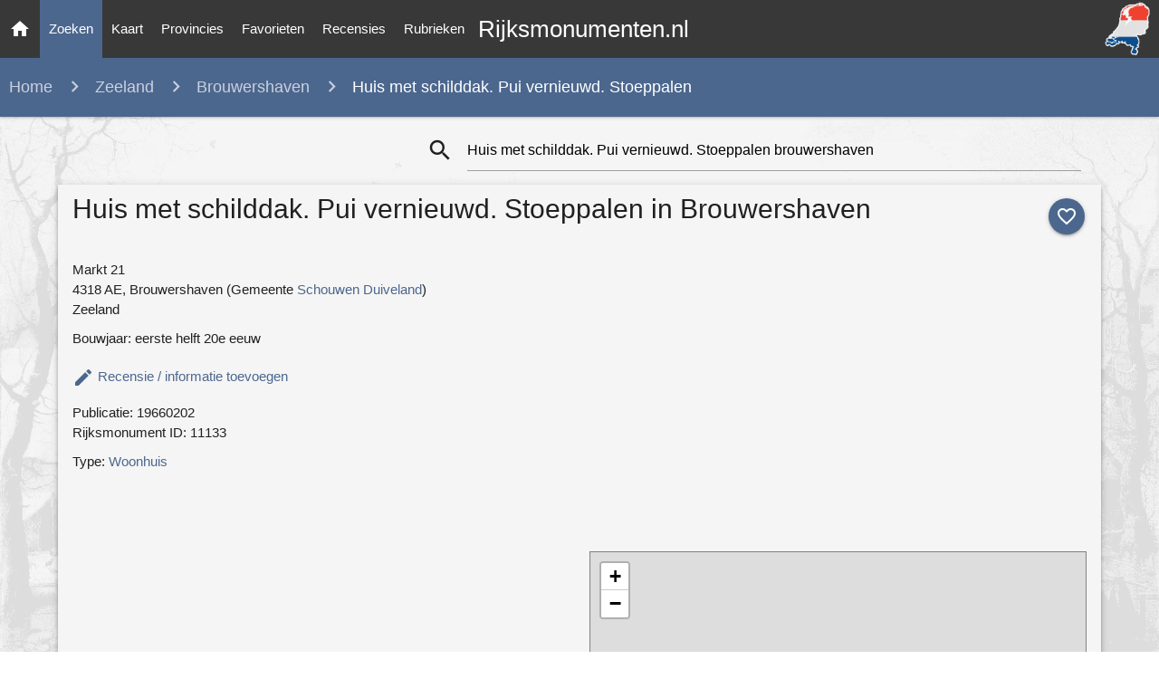

--- FILE ---
content_type: text/html; charset=utf-8
request_url: https://rijksmonumenten.nl/monument/11133/huis-met-schilddak-pui-vernieuwd-stoeppalen/brouwershaven/
body_size: 6191
content:

<!DOCTYPE html>
<html lang="en">
    <head>
        <meta http-equiv="Content-Type" content="text/html; charset=UTF-8"/>
        <meta name="viewport" content="width=device-width, initial-scale=1"/>
        <meta name="Description" content="Huis met schilddak. Pui vernieuwd. Stoeppalen in brouwershaven (zeeland) | Monument - Rijksmonumenten.nl | Rijksmonumenten in Nederland">
        <link rel="shortcut icon" href="/static/images/favicon.ico" />
        <title>Huis met schilddak. Pui vernieuwd. Stoeppalen in brouwershaven (zeeland) | Monument - Rijksmonumenten.nl</title>
        <!-- Preload styles -->
        <link rel="preload" href="/static/styles/style.css" as="style">
        <link rel="preload" href="/static/styles/materialize.min.css" as="style">
        <link rel="preload" href="/static/styles/leaflet.css" as="style">
        
        
        
        <link rel="preload" href="/static/styles/photoswipe.css" as="style">
        <link rel="preload" href="/static/styles/photoswipe-default-skin.css" as="style">
        
        <!-- Preload scripts -->
        <link rel="preload" href="/static/scripts/materialize.min.js" as="script">
        <link rel="preload" href="/static/scripts/jquery.js" as="script">
        <link rel="preload" href="/static/scripts/main.js" as="script">
        <link rel="preload" href="/static/scripts/leaflet.js" as="script">
        
        
        
        <link rel="preload" href="/static/scripts/photoswipe.min.js" as="script">
        <link rel="preload" href="/static/scripts/photoswipe-ui-default.min.js" as="script">
        
        <!-- Load styles -->
        <link href="https://fonts.googleapis.com/icon?family=Material+Icons" rel="stylesheet">
        <link href="/static/styles/materialize.min.css" type="text/css" rel="stylesheet" media="screen,projection"/>
        <link href="/static/styles/style.css" type="text/css" rel="stylesheet" media="screen,projection"/>
        <link href="/static/styles/leaflet.css" type="text/css" rel="stylesheet" media="screen,projection"/>
        
        
        <link href="/static/styles/photoswipe.css" type="text/css" rel="stylesheet" media="screen,projection"/>
        <link href="/static/styles/photoswipe-default-skin.css" type="text/css" rel="stylesheet" media="screen,projection"/>
        
        
        
        <!-- Google tag (gtag.js) -->
        <script async src="https://www.googletagmanager.com/gtag/js?id=G-139JFNT1WK"></script>
        <script>
        window.dataLayer = window.dataLayer || [];
        function gtag(){dataLayer.push(arguments);}
        gtag('js', new Date());

        gtag('config', 'G-139JFNT1WK');
        </script>
    </head>
    <body class="painting-ts">
        
        <div id="fb-root"></div>
        <script async defer crossorigin="anonymous" src="https://connect.facebook.net/en_US/sdk.js#xfbml=1&version=v3.3"></script>
        
        <nav>
            <div class="nav-wrapper">
                <a href="/" title="Ga naar de homepage" class="brand-logo center">Rijksmonumenten.nl</a>
                <a class="hide-on-med-and-down" href="/" title="Ga naar de homepage" >
                    <img alt="Rijksmonumenten Nederland" class="right logo"
                         src="/static/images/logo.png"/>
                </a>
                <a href="#" data-target="slide-out" class="sidenav-trigger"><i class="material-icons">menu</i></a>
                <ul class="left hide-on-med-and-down" class="sidenav">
                    <li><a class="" href="/"><i class="material-icons">home</i></a></li>
                    <li><a class="nav-selected" href="/monumenten/">Zoeken</a></li>
                    <li><a class="" href="/plaatsen/">Kaart</a></li>
                    <li><a class="" href="/provincies/">Provincies</a></li>
                    <li><a class="" href="/favorieten/">Favorieten</a></li>
                    <li><a class="" href="/recensies/">Recensies</a></li>
                    <li><a class="" href="/rubrieken/">Rubrieken</a></li>
                </ul>
            </div>
        </nav>
        <ul id="slide-out" class="sidenav">
            <li><a class="subheader">Rijksmonumenten</a></li>
            <li><a href="/"><i class="waves-effect material-icons">home</i>Home</a></li>
            <li><a href="/monumenten/"><i class="waves-effect material-icons">search</i>Zoeken</a></li>
            <li><a href="/plaatsen/"><i class="waves-effect material-icons">place</i>Kaart</a></li>
            <li><a href="/provincies/"><i class="waves-effect material-icons">map</i>Provincies</a></li>
            <li><a href="/favorieten/"><i class="waves-effect material-icons">favorite</i>Favorieten</a></li>
            <li><a href="/monumenten/?istop=top"><i class="waves-effect material-icons">flag</i>Top 100</a></li>
            <li><a href="/recensies/"><i class="waves-effect material-icons">stars</i>Recensies</a></li>
            <li><a href="/rubrieken/"><i class="waves-effect material-icons">list</i>Rubrieken</a></li>
            <li><a href="/overons/"><i class="waves-effect material-icons">question_answer</i>Contact</a></li>
        </ul>
        <main>
            
<nav>
   <div class="nav-breadcrumb">
      <div class="col s12 truncate">
         <a style="margin-left: 10px;" href="/" class="breadcrumb breadcrumb-states" style="">Home</a>
         <a href="/monumenten/?provincie=zeeland" class="breadcrumb hide-on-small-only">Zeeland</a>
         <a href="/monumenten/?provincie=zeeland&woonplaats=brouwershaven" class="breadcrumb">Brouwershaven</a>
         <span class="breadcrumb">Huis met schilddak. Pui vernieuwd. Stoeppalen</span>
      </div>
   </div>
</nav>
<div class="row list-loading hide" style="margin:50px 0 50px 0;">
      <div class="div col s8 offset-s2">
      <div style="text-align:center;"><strong>Zoeken... Een moment geduld a.u.b.</strong><br/><br/>
        <div class="preloader-wrapper big active center">
          <div class="spinner-layer spinner-blue-only">
            <div class="circle-clipper left">
              <div class="circle"></div>
            </div><div class="gap-patch">
              <div class="circle"></div>
            </div><div class="circle-clipper right">
              <div class="circle"></div>
            </div>
          </div>
        </div>
      </div>
   </div>
</div>
<div class="container monument">
   <div class="section">
      <div class="row" style="margin-bottom:0px;">
         <div class="col s0 m4">
         </div>
         <div class="col s12 m8">
            
<div class="input-field col s12 search-list" style="margin-top: 0px !important;">
   <form id="formSearch" action="/zoeken/?" method="post">
      <i class="material-icons prefix"
         style="cursor: pointer;"
         onclick="
            searchIsLoading('monument');
            document.getElementById('formSearch').submit();">search
      </i>
      <input type="hidden" name="csrfmiddlewaretoken" value="dHssiwqPhJpFtPTpjGxRSzBP8w7eZ9tlckUrRBB6Lcqfuvx6KJHDXxucDUHC1Q53">
      <input   id="icon_prefix"
               style="margin-bottom: 0px !important;"
               onkeydown="if (event.keyCode == 13) { searchIsLoading(); }"
               type="text"
               placeholder="Uw zoekopdracht"
               class="validate"
               name="search_term"
               
                  value="Huis met schilddak. Pui vernieuwd. Stoeppalen brouwershaven"
               >
   </form>
</div>

         </div>
      </div>
      <div class="row grey lighten-4 z-depth-2" style="padding:5px;">
         <div class="col s12">
            <a class="no_favorite_monument_1 btn-floating halfway-fab waves-effect waves-light custom-background"
               onclick="addFavorite('list', '11133', '1');"
               style="margin-left: 5px; top: 10px; right: 2px; float:right; position: relative;">
            <i class="material-icons">favorite_outline</i></a>
            <a class="hide favorite_monument_1 btn-floating halfway-fab waves-effect waves-light red"
               onclick="removeFavorite('11133', '1');"
               style="margin-left: 5px; top: 10px; right: 2px; float:right; position: relative;">
            <i class="material-icons">favorite</i></a>
            <h1 style="margin:5px 0 15px 0;">Huis met schilddak. Pui vernieuwd. Stoeppalen in Brouwershaven</h1>
         
            <div class="row" style="margin-top:30px">
               <div class="col l6 m6 s12">
               
               
               
               <div style="margin:10px 0 10px 0;">
                  
                     Markt 21<br/>
                  
                  
                     4318 AE,
                  
                  Brouwershaven (Gemeente
                  <a href="/provincie/zeeland/?gemeente=schouwen-duiveland"
                     title="gemeente"><strong>Schouwen Duiveland</strong></a>)
                  <br/>
                  Zeeland
               </div>
               
                  <div>Bouwjaar: eerste helft 20e eeuw</div>
               
               
               
                  <div class="" style="margin-top: 20px">
                     <a class="modal-trigger" href="#modalAddReview"><i class="material-icons">edit</i> <strong style="vertical-align:top;">Recensie / informatie toevoegen</strong></a>
                  </div>
               
               
                  <div style="margin-top:10px;">Publicatie: 19660202</div>
               
               <div style="margin-bottom:10px;">Rijksmonument ID: 11133</div>
               
                  <div style="margin-bottom:10px;margin-top:10px;">
                     Type:
                     <strong>
                        <a href="/monumenten/?type=woonhuis&gemeente=schouwen-duiveland">Woonhuis</a>
                     </strong>
                  </div>
               
               
               </div>
               <div class="col l6 m6 s12">
                  <script async src="https://pagead2.googlesyndication.com/pagead/js/adsbygoogle.js"></script>
                  <!-- Monument pagina - Vierkant -->
                  <ins class="adsbygoogle"
                       style="display:block"
                       data-ad-client="ca-pub-4622845223302685"
                       data-ad-slot="7047950156"
                       data-ad-format="auto"
                       data-full-width-responsive="true"></ins>
                  <script>
                       (adsbygoogle = window.adsbygoogle || []).push({});
                  </script>
               </div>
            </div>
            <div class="row" style="margin-bottom:15px;">
               <div class="col l6 m6 s12">
               
                  <div style="margin-bottom:10px;">
                     <script async src="https://pagead2.googlesyndication.com/pagead/js/adsbygoogle.js"></script>
                     <ins class="adsbygoogle"
                          style="display:block; text-align:center;"
                          data-ad-layout="in-article"
                          data-ad-format="fluid"
                          data-ad-client="ca-pub-4622845223302685"
                          data-ad-slot="7912656870"></ins>
                     <script>
                          (adsbygoogle = window.adsbygoogle || []).push({});
                     </script>
                  </div>
               
               
                  <div style="border: 1px solid #d2d2d2; padding: 0 5px 5px 5px; margin-bottom:20px;">
                     <h3>Omschrijving van Huis met schilddak. Pui vernieuwd. Stoeppalen</h3>
                     <p>Huis met schilddak. Pui vernieuwd XXA. Stoeppalen.</p>
                     <p style="font-size:11.5px;">Tags: gebouwen, woonhuizen,werk-woonhuis,woningen en woningbcomplx</p>
                     <p style="font-size:11.5px;">Bron: Rijksdienst voor het Cultureel Erfgoed - Licentie CC-0 (1.0)</p>
                  </div>
               
               </div>
               <div class="col l6 m6 s12">
                   <div style="margin-bottom:10px;">
                     <div class="fb-like" data-href="https://rijksmonumenten.nl/monument/11133/huis-met-schilddak-pui-vernieuwd-stoeppalen/brouwershaven/"
                          data-width="" data-layout="standard" data-action="like" data-size="small" data-show-faces="false" data-share="false"></div>
                  </div>
		  <!--
                  <div style="margin-bottom:15px;">
                     <a href="https://twitter.com/share?ref_src=twsrc%5Etfw" class="twitter-share-button" data-show-count="false">
                        Tweet</a><script async src="https://platform.twitter.com/widgets.js" charset="utf-8"></script>
                  </div>
		  -->
            
            <div class="row large-map">
               <div class="col s12" style="margin-bottom:20px;">
                  <div id="map" style="border: 1px solid grey; height:500px"></div>
               </div>
               <div class="col s12 hide-on-small-only">
                  <i class="material-icons prefix">directions_car</i>
                  <span style="vertical-align:top; display: inline-block; margin-top: 3px;">
                  <a title="Routebeschrijving naar Huis met schilddak. Pui vernieuwd. Stoeppalen"
                     href="/routeplanner/11133/huis-met-schilddak-pui-vernieuwd-stoeppalen/">
                     <strong>Route</strong></a> naar Huis met schilddak. Pui vernieuwd. Stoe…</span>
               </div>
               <div class="col s12">
                  <i class="material-icons prefix">location_on</i>
                  <span style="vertical-align:top; display: inline-block; margin-top: 3px;">
                  Monumenten <a title="Meer monumenten op de kaart in Brouwershaven"
                          href="/plaatsen/brouwershaven?geo=51.725910479169649,3.912449037553439">
                     <strong>Kaart</strong></a> rond Brouwershaven</span>
               </div>
            </div>
            
            </div>
         </div>
         <hr/>
         <div class="row">
            <div class="col s12 m6" style="margin-bottom:20px;">
               <h5 id="gotoreviews">Recensies (0)</h5>
               
               <p style="margin-bottom:10px;">Geen recensies gevonden. Voeg als eerste toe!</p>
               
               <div class="center" style="margin-bottom: 40px;">
                  <!-- Modal Trigger -->
                  <a class="waves-effect waves-light btn modal-trigger  review-action-button"
                     href="#modalAddReview" style="margin-top:20px;">Recensie toevoegen</a>
               </div>
               <script async src="https://pagead2.googlesyndication.com/pagead/js/adsbygoogle.js"></script>
               <!-- Monument pagina - Vierkant II -->
               <ins class="adsbygoogle"
                    style="display:block"
                    data-ad-client="ca-pub-4622845223302685"
                    data-ad-slot="2201165194"
                    data-ad-format="auto"
                    data-full-width-responsive="true"></ins>
               <script>
                    (adsbygoogle = window.adsbygoogle || []).push({});
               </script>
               <div id="modalAddReview" class="modal modal-fixed-footer">
                  <form id="formReview" action="/reviews/add/11133/" method="post" onsubmit="return disableSendReviewButton(this);"><input type="hidden" name="csrfmiddlewaretoken" value="dHssiwqPhJpFtPTpjGxRSzBP8w7eZ9tlckUrRBB6Lcqfuvx6KJHDXxucDUHC1Q53">
                     <div class="modal-content">
                        <div class="container">
                           <h1 class="hide-on-small-only header center">Uw recensie</h1>
                           <div class="row hide-on-small-only">
                              <h2 class="header col s12 light">Recensie toevoegen voor Huis met schilddak. Pui vernieuwd. Stoeppalen in Brouwershaven</h2>
                           </div>
                           <div class="row">
                              <div class="row">
                                 <div class="input-field col s12 m6">
                                    <i class="material-icons prefix">person_outline</i>
                                    <input id="name" name="name" type="text" class="validate" required>
                                    <input type="text" id="last_name" name="last_name" style="display:none;">
                                    <label for="name">Naam</label>
                                 </div>
                                 <div class="input-field col s12 m6">
                                    <i class="material-icons prefix">mail_outline</i>
                                    <input id="email" name="email" type="email" class="validate" required>
                                    <label for="email">E-mail</label>
                                 </div>
                              </div>
                              <div class="row">
                                 <div class="" style="margin: 0px 10px; cursor: pointer;">
                                    <i onclick="addStars(1); document.getElementById('rating').value = '1';" class="star1 material-icons">star</i>
                                    <i onclick="addStars(2); document.getElementById('rating').value = '2';" class="star2 material-icons">star</i>
                                    <i onclick="addStars(3); document.getElementById('rating').value = '3';" class="star3 material-icons">star</i>
                                    <i onclick="addStars(4); document.getElementById('rating').value = '4';" class="star4 material-icons">star</i>
                                 </div>
                              </div>
                              <div class="row">
                                 <div class="input-field col s12">
                                    <i class="material-icons prefix">mode_edit</i>
                                    <textarea required id="textarea" name="textarea" data-length="120" class="validate materialize-textarea" required></textarea>
                                    <label for="textarea">Recensie</label>
                                 </div>
                              </div>
                              <div class="row hide">
                                 <div class="input-field col s6">
                                    <i class="material-icons prefix">pin_drop</i>
                                    <input id="city" name="city" type="text" class="validate">
                                    <label for="city">Woonplaats</label>
                                 </div>
                                 <input type="text" class="form-control" id="rating" value="3" name="rating" readonly="readonly" style="display:none;">
                              </div>
                           </div>
                        </div>
                     </div>
                     <div class="modal-footer">
                        <button class="btn waves-effect waves-light green submitbtn"
                                   style="margin-right:10px;"
                                   type="submit"
                                   name="action"><strong>Versturen</strong>
                        <i class="material-icons left">add_circle_outline</i></button>
                        <a href="#!" class="modal-close waves-effect red btn"><i class="material-icons left">cancel</i>Annuleren</a>
                     </div>
                  </form>
               </div>
            </div>
            <div class="col s12 m6">
               
                  


    <h5>In de buurt</h5>
    <ul class="collection">
        
        <li class="collection-item avatar">
            <a href="/monument/11134/-/-/" title="Huis met geverfde lijstgevel. Pui vernieuwd">
                
               <img src="/static/images/noimage.svg" alt="No image available" class="circle">
                
            </a>
            <a class="black-text" href="/monument/11134/-/-/" title="Huis met geverfde lijstgevel. Pui vernieuwd">
                <span class="title truncate"><strong>Huis met geverfde lijstgevel. Pui vernieuwd</strong></span>
            </a>
            Markt 23, Brouwershaven
        </li>
        
        <li class="collection-item avatar">
            <a href="/monument/11135/-/-/" title="Huis met gepleisterde lijstgevel">
                
               <img src="/static/images/noimage.svg" alt="No image available" class="circle">
                
            </a>
            <a class="black-text" href="/monument/11135/-/-/" title="Huis met gepleisterde lijstgevel">
                <span class="title truncate"><strong>Huis met gepleisterde lijstgevel</strong></span>
            </a>
            Markt 25, Brouwershaven
        </li>
        
        <li class="collection-item avatar">
            <a href="/monument/11132/-/-/" title="Huis met lijstgevel. Twee voordeuren">
                
               <img src="/static/images/noimage.svg" alt="No image available" class="circle">
                
            </a>
            <a class="black-text" href="/monument/11132/-/-/" title="Huis met lijstgevel. Twee voordeuren">
                <span class="title truncate"><strong>Huis met lijstgevel. Twee voordeuren</strong></span>
            </a>
            Markt 17, Brouwershaven
        </li>
        
        <li class="collection-item avatar">
            <a href="/monument/11136/-/-/" title="Huis met geverfde lijstgevel">
                
               <img src="/static/thumbs/zeeland/schouwen-duiveland/brouwershaven/69ad75ba7d36182f8fffb994b37e52a3.jpg" alt="Huis met geverfde lijstgevel" class="circle">
                
            </a>
            <a class="black-text" href="/monument/11136/-/-/" title="Huis met geverfde lijstgevel">
                <span class="title truncate"><strong>Huis met geverfde lijstgevel</strong></span>
            </a>
            Markt 27, Brouwershaven
        </li>
        
        <li class="collection-item avatar">
            <a href="/monument/11131/-/-/" title="Huis met geschilderde lijstgevel. Tandlijst in de kroonlijst. Dakkapel met vleugelstukken. Stoeppalen. Pui vernieuwd voor café">
                
               <img src="/static/thumbs/zeeland/schouwen-duiveland/brouwershaven/c7a280a89eebb02306204a45d553649c.jpg" alt="Huis met geschilderde lijstgevel. Tandlijst in de kroonlijst. Dakkapel met vleugelstukken. Stoeppalen. Pui vernieuwd voor café" class="circle">
                
            </a>
            <a class="black-text" href="/monument/11131/-/-/" title="Huis met geschilderde lijstgevel. Tandlijst in de kroonlijst. Dakkapel met vleugelstukken. Stoeppalen. Pui vernieuwd voor café">
                <span class="title truncate"><strong>Huis met geschilderde lijstgevel. Tandlijst in de kroonlijst. Dakkapel met vleugelstukken. Stoeppalen. Pui vernieuwd voor café</strong></span>
            </a>
            Markt 15, Brouwershaven
        </li>
        
        <li class="collection-item avatar lighten-2 white-text">
            <a href="/monumenten/?woonplaats=brouwershaven&provincie=zeeland">
                <i class="material-icons circle custom-background">format_list_bulleted</i></a>
            <span class="black-text">Alle monumenten in</span>
            <br/>
            <a class="black-text" href="/monumenten/?woonplaats=brouwershaven&provincie=zeeland">
                <strong>Brouwershaven (Zeeland)</strong>
            </a>
        </li>
    </ul>

               
            </div>
            </div>
         </div>
         <p class="center" style="font-size:11px;">
            <time datetime="16 maart 2020 13:06">Laatste update 16 November 2024</time>
         </p>
      </div>
   </div>
   <script type="text/javascript">
      document.addEventListener('DOMContentLoaded', function() {
         isFavorite('11133', 1);
         addStars(3);
      
      
         showMonumentMap("Huis met schilddak. Pui vernieuwd. Stoeppalen", [51.725910479169649,3.912449037553439]);
      
      });
   </script>
</div>


        </main>
        <footer class="page-footer">
            <div class="container">
                <div class="row">
                    <div class="col l6 s12">
                        <h5 class="white-text">Rijksmonumenten</h5>
                        <p class="grey-text text-lighten-4">
                            De geschiedenis staat niet alleen in de boeken. In steden & dorpen staan overal historische gebouwen.
                            Onder en boven de grond liggen sporen uit een ver verleden. Dit erfgoed bestaat uit meer dan 63.000 monumenten!
                            <br/>
                            <br/>
                            Deze website is <strong>NIET</strong> verbonden met de Rijksdienst voor het Cultureel Erfgoed.
                        </p></p>
                        <p>Navigatie:
                            <a class="white-text" href="/monumenten/"><strong>Zoeken</strong></a></a> |
                            <a class="white-text" href="/plaatsen/"> <strong>Kaart</strong></a></a> |
                            <a class="white-text" href="/provincies/"> <strong>Provincies</strong></a></a> |
                            <a class="white-text" href="/rubrieken/"><strong>Rubrieken</strong></a></a>
                        </p>
                    </div>
                    <div class="col l3 s12">
                        <h5 class="white-text">Monumenten Tips</h5>
                        <ul>
                            <li><a class="white-text" href="/monument/46147/slijpsteen-van-slenaken/slenaken/">Slijpsteen van Slenaken (4000 v.Chr)</a></li>
                            <li><a class="white-text" href="/monument/421090/terrein-met-hunebed-d27/borger/">Grootste hunebed van NL (3400 v.Chr)</a></li>
                            <li><a class="white-text" href="/monument/45802/vuursteenmijnen-van-rijckholt/sint-geertruid/">Vuursteenmijnen van Rijckholt (3100 v.Chr)</a></li>
                            <li><a class="white-text" href="/monument/524991/thermenmuseum-resten-van-een-romeins-badgebouw/heerlen/">Romeinse Thermen in NL (1e eeuw n.Chr)</a></li>
                            <li><a class="white-text" href="/monument/27997/helpoort/maastricht/">Helpoort in Maastricht (1229)</a></li>
                            <li><a class="white-text" href="/monument/9185/gevangenpoort/bergen-op-zoom/">Gevangenpoort Bergen Op Zoom (1350)</a></li>
                            <li><a class="white-text" href="/monument/25131/sint-annahofje/leiden/">Sint Annahofje in Leiden (14e eeuw)</a></li>
                            <li><a class="white-text" href="/monument/9290/de-grafelijke-korenmolen/zeddam/">De Grafelijke Korenmolen (1451)</a></li>
                            <li><a class="white-text" href="/monument/35032/brandaris/west-terschelling/">Vuurtoren Brandaris Terschelling (1594)</a></li>
                            <li><a class="white-text" href="/monument/332550/kasteel-amerongen/amerongen/">Kasteel Amerongen (1676)</a></li>
                            <li><a class="white-text" href="/monument/518719/eerste-gloeilampenfabriek-van-philips/eindhoven/">Eerste gloeilampenfabriek Philips (1891)</a></li>
                        </ul>
                    </div>
                    <div class="col l3 s12">
                        <h5 class="white-text">Links</h5>
                        <ul>
                            <li><a class="white-text" rel="noreferrer" target="_blank" rel="noopener noreferrer"
                                   href="https://nl.wikipedia.org/wiki/Rijksmonument">Wikipedia</a></li>
                            <li><a class="white-text" rel="noreferrer" target="_blank" rel="noopener noreferrer"
                                   href="https://monumentenregister.cultureelerfgoed.nl/monumentenregister">Rijksmonumentenregister</a></li>
                            <li><a class="white-text" rel="noreferrer" target="_blank" rel="noopener noreferrer"
                                   href="https://www.topotijdreis.nl/">Tijdreis Nederland (Kadaster)</a></li>
                            <li><a class="white-text" rel="noreferrer" target="_blank" rel="noopener noreferrer"
                                   href="https://geheugen.delpher.nl/nl">Het geheugen van Nederland</a></li>
                        </ul>
                    </div>
		    <!--
                    <div class="col s12">
                        <a href="https://twitter.com/rijksmonumenten?ref_src=twsrc%5Etfw" class="twitter-follow-button" data-show-count="false">Follow @rijksmonumenten</a><script async src="https://platform.twitter.com/widgets.js" charset="utf-8"></script>
                    </div>
		    -->
                </div>
            </div>
            <div class="footer-copyright">
                <div class="container">
                    Gemaakt door <a class="white-text text-lighten-5" href=""><strong>Elk Apps</strong></a> |
                    <a class="white-text" href="/privacypolicy/">Privacy Policy</a> |
                    <a class="white-text" href="/disclaimer/">Disclaimer</a> |
                    <a class="white-text" href="/overons/"><strong>Contact</strong></a>
                </div>
            </div>
        </footer>
        <!-- Load scripts -->
        <script src="/static/scripts/materialize.min.js"></script>
        <script src="/static/scripts/main.js?v=0.11"></script>
        <script src="/static/scripts/jquery.js"></script>
        <script src="/static/scripts/leaflet.js"></script>
        
        
        
        <script src="/static/scripts/photoswipe.min.js"></script>
        <script src="/static/scripts/photoswipe-ui-default.min.js"></script>
        
    </body>
</html>


--- FILE ---
content_type: text/html; charset=utf-8
request_url: https://www.google.com/recaptcha/api2/aframe
body_size: 268
content:
<!DOCTYPE HTML><html><head><meta http-equiv="content-type" content="text/html; charset=UTF-8"></head><body><script nonce="NGB_5tJbzi9VOGmnE5-8Fg">/** Anti-fraud and anti-abuse applications only. See google.com/recaptcha */ try{var clients={'sodar':'https://pagead2.googlesyndication.com/pagead/sodar?'};window.addEventListener("message",function(a){try{if(a.source===window.parent){var b=JSON.parse(a.data);var c=clients[b['id']];if(c){var d=document.createElement('img');d.src=c+b['params']+'&rc='+(localStorage.getItem("rc::a")?sessionStorage.getItem("rc::b"):"");window.document.body.appendChild(d);sessionStorage.setItem("rc::e",parseInt(sessionStorage.getItem("rc::e")||0)+1);localStorage.setItem("rc::h",'1769578801332');}}}catch(b){}});window.parent.postMessage("_grecaptcha_ready", "*");}catch(b){}</script></body></html>